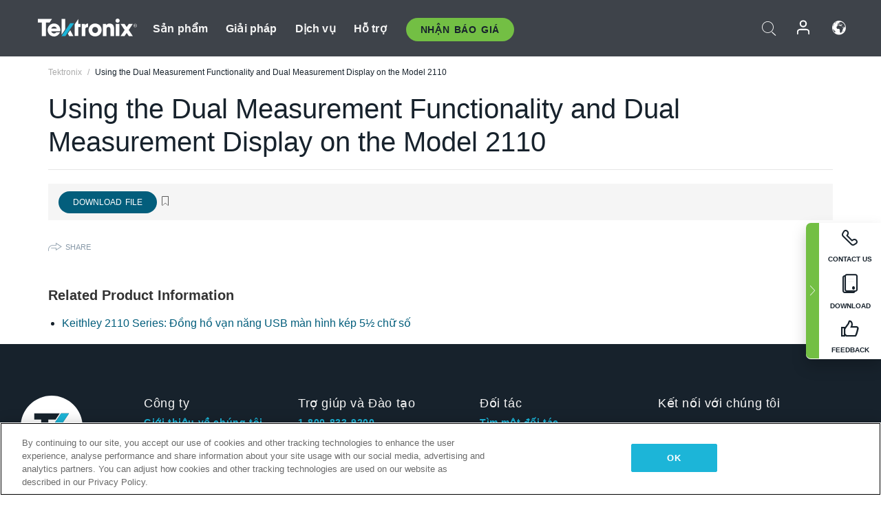

--- FILE ---
content_type: text/html; charset=utf-8
request_url: https://www.tek.com/vn/documents/application-note/using-dual-measurement-functionality-and-dual-measurement-display-model-21
body_size: 13289
content:



<!DOCTYPE html>
<html lang="vi-VN">
<head itemscope itemtype="http://schema.org/WebSite">
    <meta charset="utf-8">
    <meta http-equiv="X-UA-Compatible" content="IE=edge">
    <meta name="viewport" content="width=device-width" />
    <meta http-equiv="content-language" content="vi-VN">

        <!--Critical CSS Styles-->
        
        <!--CSS Styles-->
        <link rel="stylesheet" id="tek-main-css" href="/patternlab/css/tek.css?v-2026.01.22.1" as="style" data-version="2026.01.22.1">
        <noscript id="tek-main-css-noscript"><link rel="stylesheet" href="/patternlab/css/tek.css?v-2026.01.22.1"></noscript>


    <style type="text/css" data-source="global">
        .sales-tool--search-result--icons{
background-color: #fff;
}
.sales-tool--search-result--icons-right{
float: none;
}

.app-note-two-column .fixed-column hr {
      margin-top: 1.25rem;
      margin-bottom: 1.25rem;
    }

    .app-note-two-column .fixed-column h4.related-content-title {
      margin-bottom: 25px;
    }

    .app-note-two-column .fixed-column .related-content-wrapper .expandable-section .related-content ul li {
      margin-bottom: 10px;
    }

    @media(min-width:992px) {
      .app-note-two-column .fixed-column.on-scroll {
        top: 100px;
      }
    }
    </style>
    <style type="text/css" data-source="localized">
            
    </style>

    <style>
.bundle-card{
overflow: visible;
}
.oem-hide{display:none !important;}
.bundle-card .bundle-price {
font-size:1.425rem!important;
}
@media screen and (min-width: 992px) and (max-width: 1279px){
.bundle-card .bundle-price {
font-size:1.1rem!important;
}
}
.new-nav-item::before {
    color: #73bf44;
    display: initial;
}
:lang(en) .new-nav-item::before, :lang(en) header.header--redesign .nav--main ul li ul li a.category[href="https://my.tek.com/tektalk/"]:before
{
  content: "NEW! ";
   color: #73bf44;
    display: initial;
}
:lang(ja) .new-nav-item::before {
    content: "新着 ";
}
:lang(zh-CN) .new-nav-item::before {
    content: "新的 ";
}
:lang(de-DE) .new-nav-item::before {
    content: "Neu ";
}
:lang(fr-FR) .new-nav-item::before {
    content: "Nouveau "
}
:lang(zh-TW) .new-nav-item::before {
    content: "新的 ";
}
@media screen and (min-width: 992px) {
:lang(fr-FR) .new-nav-item::before {left: -45px;}
  .new-nav-item::before {
    position: absolute;
    left: -20px;
  }
}
.tek-accordion-content {display:none;}
div#drift-frame-controller{z-index:214748364!important;}
@media only screen and (max-width:425px){#onetrust-banner-sdk.otFlat{max-height:25%!important}#onetrust-banner-sdk #onetrust-policy{margin-left:0;margin-top:10px!important}#onetrust-banner-sdk .ot-sdk-columns{width:48%!important;float:left;box-sizing:border-box;padding:0;display:initial;margin-right:2%}#onetrust-consent-sdk #onetrust-button-group button:first-child{margin-top:40px!important}#onetrust-banner-sdk #onetrust-close-btn-container{top:0!important}#onetrust-banner-sdk #onetrust-banner-sdk.ot-close-btn-link,#onetrust-banner-sdk.ot-close-btn-link{padding-top:0!important}}
@media screen and (max-width: 767px){
footer.footer.footer-redesign .footer-connect .social-media-container a {font-size:2rem;}
}
@media screen and (max-width: 300px){
footer.footer.footer-redesign .footer-connect .social-media-container a {font-size:1rem;}
}
/* Slick */
.slider-wrap .slider.slick-slider .banner {display:none;}
.slider-wrap .slider.slick-slider .banner:first-child {display:block;}
.slider-wrap .slider.slick-slider.slick-initialized .banner {display:block;}
/* Documents */
main.main .main-content img.lazy {
max-height: 285px;
min-height: 285px;
}
main.main .main-content #sidebar-wrapper img.lazy,
main.main .main-content img.lazy.loaded,
main.main .main-content .chap-nav img.lazy {
max-height: inherit;
min-height: inherit;
}
main.main .main-content:after,
main.main .main-content #wrapper:after {
    clear: both;
    content: "";
    display: table;
}
@media screen and (min-width: 577px){
  main.main .doc__img {margin: 20px 15px 0px 45px;}
}
/* Slick */
.slider.js-slider-dots img.lazy.loaded,
.main-content img.lazy.loaded {
    max-height: initial;
}
/* MSDM */
div[data-form-block-id="249c9904-bdc6-ee11-9078-6045bd058aac"] {
  visibility: hidden;
  max-height: 1px;
  max-width: 1px;
  overflow: hidden;
}
</style>
    <!--END CSS tyles-->

        <script type="text/javascript" src="/static/js/vendor/jquery-3.5.1.min.js"></script>
<script>
window.dataLayer = window.dataLayer || [];
</script>

<!-- Optimizely -->
<script async src="/api/optimizelyjs/6238166017900544.js"></script>
<!-- End Optimizely -->

<!-- Google Tag Manager -->
<script>(function(w,d,s,l,i){w[l]=w[l]||[];w[l].push({'gtm.start':
new Date().getTime(),event:'gtm.js'});var f=d.getElementsByTagName(s)[0],
j=d.createElement(s),dl=l!='dataLayer'?'&l='+l:'';j.async=true;j.src=
'https://www.googletagmanager.com/gtm.js?id='+i+dl;f.parentNode.insertBefore(j,f);
})(window,document,'script','dataLayer','GTM-77N6');</script>
<!-- End Google Tag Manager -->

    <title itemprop="name">Using the Dual Measurement Functionality and Dual Measurement Display on the Model 2110 | Tektronix</title>
    <meta name="keywords" content="Using the Dual Measurement Functionality and Dual Measurement Display on the Model 2110, " />

<!--Open Graph Tags-->
    <meta property="og:title" content="Using the Dual Measurement Functionality and Dual Measurement Display on the Model 2110" />

<meta property="og:type" content="website" />


<meta property="og:url" content="https://www.tek.com/vn/documents/application-note/using-dual-measurement-functionality-and-dual-measurement-display-model-21" />




<!--Canonical and Alternate URLs-->
<link rel="canonical" href="https://www.tek.com/vn/documents/application-note/using-dual-measurement-functionality-and-dual-measurement-display-model-21" itemprop="url" />



<!--Developer site considerations-->

        <link rel="alternate" hreflang="en" href="https://www.tek.com/en/documents/application-note/using-dual-measurement-functionality-and-dual-measurement-display-model-21" />
        <link rel="alternate" hreflang="x-default" href="https://www.tek.com/en/documents/application-note/using-dual-measurement-functionality-and-dual-measurement-display-model-21" />
        <link rel="alternate" hreflang="ja-jp" href="https://www.tek.com/ja/documents/application-note/using-dual-measurement-functionality-and-dual-measurement-display-model-21" />
        <link rel="alternate" hreflang="de-de" href="https://www.tek.com/de/documents/application-note/using-dual-measurement-functionality-and-dual-measurement-display-model-21" />
        <link rel="alternate" hreflang="ru-ru" href="https://www.tek.com/ru/documents/application-note/using-dual-measurement-functionality-and-dual-measurement-display-model-21" />
        <link rel="alternate" hreflang="fr-fr" href="https://www.tek.com/fr/documents/application-note/using-dual-measurement-functionality-and-dual-measurement-display-model-21" />
        <link rel="alternate" hreflang="zh-cn" href="https://www.tek.com.cn/documents/application-note/using-dual-measurement-functionality-and-dual-measurement-display-model-21" />
        <link rel="alternate" hreflang="zh-tw" href="https://www.tek.com/tw/documents/application-note/using-dual-measurement-functionality-and-dual-measurement-display-model-21" />
        <link rel="alternate" hreflang="ko-kr" href="https://www.tek.com/ko/documents/application-note/using-dual-measurement-functionality-and-dual-measurement-display-model-21" />
        <link rel="alternate" hreflang="vi-vn" href="https://www.tek.com/vn/documents/application-note/using-dual-measurement-functionality-and-dual-measurement-display-model-21" />
    

    

    <script type="text/plain" class="optanon-category-C0002">
        if(document.cookie.indexOf('SC_TRACKING_CONSENT') == -1)
        {
            fetch("/api/trackingconsent/giveconsent", {method: "GET", credentials: 'include'});
        }
    </script>
</head>
<body class="" data-channel="sales" sc-item-id="{F771A1CE-7434-41F6-BBD7-277E496BC56D}" data-user-email="" data-user-name="" data-cf-country="US">
<!-- Google Tag Manager (noscript) -->
<noscript><iframe src="https://www.googletagmanager.com/ns.html?id=GTM-77N6"
height="0" width="0" style="display:none;visibility:hidden"></iframe></noscript>
<!-- End Google Tag Manager (noscript) -->

    <header class="header header--redesign tek-contact">
    <div class="header__top-mobile">
        <div class="header__btn">
    <div class="block--phone">
        <div class="buyquote-phone icon-phone"><a class="buy-contact-number"></a></div>
    </div>
    <div id="btn-search" class="btn--search">
        <span class="sr-only">Toggle Search</span>
        <span class="icon-search"></span>
    </div>
        <div class="btn--lang">
            <a class="icon-earth header-right__item"><span class="region-text"></span></a>

            <div id="lang-selector-nav" class="lang-selector-bar lang-selector-redesign">
                <div class="lang-selector-bar__header">
                    <div class="header-text">Current Language</div>
                    <div class="header-right__item"><span class="btn-close">×</span></div>
                    <div class="region-text">Vietnamese (Vietnam)</div>
                </div>
                <p class="lang-selector-bar__message">Select a language:</p>
                <nav class="lang-selector-bar__lang-menu">
                    <ul>
                                <li><a href="https://www.tek.com/en/documents/application-note/using-dual-measurement-functionality-and-dual-measurement-display-model-21">English</a></li>
                                <li><a href="https://www.tek.com/fr/documents/application-note/using-dual-measurement-functionality-and-dual-measurement-display-model-21">FRAN&#199;AIS</a></li>
                                <li><a href="https://www.tek.com/de/documents/application-note/using-dual-measurement-functionality-and-dual-measurement-display-model-21">DEUTSCH</a></li>
                                <li><a href="https://www.tek.com/vn/documents/application-note/using-dual-measurement-functionality-and-dual-measurement-display-model-21">Việt Nam</a></li>
                                <li><a href="https://www.tek.com.cn/documents/application-note/using-dual-measurement-functionality-and-dual-measurement-display-model-21">简体中文</a></li>
                                <li><a href="https://www.tek.com/ja/documents/application-note/using-dual-measurement-functionality-and-dual-measurement-display-model-21">日本語</a></li>
                                <li><a href="https://www.tek.com/ko/documents/application-note/using-dual-measurement-functionality-and-dual-measurement-display-model-21">한국어</a></li>
                                <li><a href="https://www.tek.com/tw/documents/application-note/using-dual-measurement-functionality-and-dual-measurement-display-model-21">繁體中文</a></li>
                    </ul>
                </nav>

            </div>
        </div>
    <div id="btn-menu" class="btn--menu">
        <span class="sr-only">Toggle Menu</span>
        <span class="icon-menu"></span>
    </div>
</div><div class="search-block-form">
    
<div class="page-quick-search">
<form action="/api/searchbar/search" method="post"><input name="__RequestVerificationToken" type="hidden" value="V-vh2jxJVa2JSLyRNFwrMQxFNDDOU899d7BMx03nlFhNaiY9MoH3D-8V_-r3eGh6BmsCidLmaY6vsJ9ZN2KSFqVr9LKpcVvQWXm5wopdGj81" /><input id="uid" name="uid" type="hidden" value="ce22e590-c601-4e5c-a23d-c843aee244d9" />        <div class="form-item">
            <input autocomplete="off" class="form-search form-search-input search-input-ab19ec952f15416b804dccd4610ca52b" id="ab19ec952f15416b804dccd4610ca52b" name="SearchText" placeholder="Search" type="text" value="" />
        </div>
        <div class="form-actions">
            <input type="submit" autocomplete="off" id="edit-submit" value="Search" class="button form-submit search-button-ab19ec952f15416b804dccd4610ca52b" />
        </div>
</form>
    <div class="search-quick-container" id="search-container-result-ab19ec952f15416b804dccd4610ca52b" style="display: none;">
        <div class="helper-container">
            <div class="close-container"><span class="btn-close" data-search-id="ab19ec952f15416b804dccd4610ca52b">x</span></div>
            <div class="mobile-tabs">
                <div class="tabs-container">
                    <div data-tab-id="prod-tab" data-search-id="ab19ec952f15416b804dccd4610ca52b" class="tab active product-tab-products-content"></div>
                    <div data-tab-id="doc-tab" data-search-id="ab19ec952f15416b804dccd4610ca52b" class="tab product-tab-docs-content"></div>
                </div>
            </div>
            <div class="row padding-20 content-row">
                <div data-tab-content-id="prod-tab" class="col-md-6 col-xs-12 tab-content active prod-tab-content">
                    <div class="products-content">
                    </div>
                </div>
                <div data-tab-content-id="doc-tab" class="col-md-6 col-xs-12 tab-content inactive docs-tab-content">
                    <div class="docs-content">
                    </div>
                </div>
            </div>
            <div class="no-results-link">To find technical documents by model, try our <a href="/vn/product-support">Product Support Center</a></div>
            <div class="center mr-show-it-all go-to-all-results"><a href="/vn/search">Show all results →</a></div>
        </div>
    </div>
</div>
</div>
<div class="header__logo">
    <div class="block">
        <a href="/vn/">
            <picture><img src="/patternlab/images/transparent-pixel.png" class="main-logo lazy" alt="logo" data-src="/-/media/project/tek/images/logos/logo.svg?iar=0"></picture>
        </a>
        <a href="/vn/">
            <picture><img src="/patternlab/images/transparent-pixel.png" class="second-logo lazy" alt="mobile_logo" data-src="/-/media/project/tek/images/logos/mobile_logo.svg?iar=0"></picture>
        </a>
    </div>
</div>
    </div>
    <div class="header__menu">
        <div class="header-left">
            

<nav class="nav--main">
    <ul>
                    <li>


                <a class="parent-item" href="/vn/">Sản phẩm</a>

                <div class="sub-menu">
                    <div class="container w--dynamic">

                        <div class="row">

                                <div class="col-xs-12 col-md-4 menu-col">
                                    <ul>

                                            <li>
<a class="category" href="/vn/products/oscilloscopes-and-probes">M&#225;y hiện s&#243;ng v&#224; que đo</a>                                            </li>
                                                <li>
                                                    <ul>

                                                                        <li>
                                                                            <a href="/vn/products/oscilloscopes">M&#225;y hiện s&#243;ng</a>
                                                                        </li>
                                                                        <li>
                                                                            <a href="/vn/products/oscilloscopes/high-speed-digitizers">Bộ số h&#243;a tốc độ cao</a>
                                                                        </li>
                                                                        <li>
                                                                            <a href="/vn/products/oscilloscopes/oscilloscope-probes">Que đo v&#224; Phụ kiện</a>
                                                                        </li>
                                                    </ul>
                                                </li>
                                            <li>
<a class="m-t-lg-29 category" href="/vn/products/software"> Phần mềm</a>                                            </li>
                                                <li>
                                                    <ul>

                                                                        <li>
                                                                            <a href="/vn/products/software?category=bench-software">Phần mềm thiết bị để b&#224;n</a>
                                                                        </li>
                                                                        <li>
                                                                            <a href="/vn/products/software?category=data-analysis">Ph&#226;n t&#237;ch dữ liệu</a>
                                                                        </li>
                                                                        <li>
                                                                            <a href="/vn/products/software?category=test-automation">Tự động h&#243;a kiểm tra</a>
                                                                        </li>
                                                    </ul>
                                                </li>
                                            <li>
<a class="m-t-lg-29 category" href="/vn/products/analyzers">M&#225;y ph&#226;n t&#237;ch</a>                                            </li>
                                                <li>
                                                    <ul>

                                                                        <li>
                                                                            <a href="/vn/products/spectrum-analyzers">M&#225;y ph&#226;n t&#237;ch phổ</a>
                                                                        </li>
                                                                        <li>
                                                                            <a href="/vn/products/keithley/4200a-scs-parameter-analyzer">M&#225;y ph&#226;n t&#237;ch th&#244;ng số</a>
                                                                        </li>
                                                                        <li>
                                                                            <a href="/vn/products/coherent-optical-products">M&#225;y ph&#226;n t&#237;ch điều biến quang học</a>
                                                                        </li>
                                                                        <li>
                                                                            <a href="/vn/products/frequency-counters">M&#225;y đếm tần số</a>
                                                                        </li>
                                                    </ul>
                                                </li>
                                                                            </ul>
                                </div>
                                <div class="col-xs-12 col-md-4 menu-col">
                                    <ul>

                                            <li>
<a class="category" href="/vn/products/signal-generators">M&#225;y tạo t&#237;n hiệu</a>                                            </li>
                                                <li>
                                                    <ul>

                                                                        <li>
                                                                            <a href="/vn/products/signal-generators/arbitrary-function-generator">M&#225;y tạo chức năng t&#249;y &#253;</a>
                                                                        </li>
                                                                        <li>
                                                                            <a href="/vn/products/arbitrary-waveform-generators">M&#225;y tạo dạng s&#243;ng t&#249;y &#253;</a>
                                                                        </li>
                                                    </ul>
                                                </li>
                                            <li>
<a class="m-t-lg-29 category" href="/vn/products/sources-and-supplies">Nguồn v&#224; Nguồn cung</a>                                            </li>
                                                <li>
                                                    <ul>

                                                                        <li>
                                                                            <a href="/vn/products/keithley/source-measure-units">Thiết bị đo nguồn</a>
                                                                        </li>
                                                                        <li>
                                                                            <a href="/vn/products/dc-power-supplies">Bộ cấp nguồn DC</a>
                                                                        </li>
                                                                        <li>
                                                                            <a href="/vn/products/dc-electronic-loads">Tải điện DC</a>
                                                                        </li>
                                                                        <li>
                                                                            <a href="/vn/products/ea/bidirectional-power-supplies">Bộ cấp nguồn DC hai chiều</a>
                                                                        </li>
                                                                        <li>
                                                                            <a href="/vn/products/battery-test-and-simulation">Sản phẩm điện h&#243;a</a>
                                                                        </li>
                                                    </ul>
                                                </li>
                                            <li>
<a class="m-t-lg-29 category" href="/vn/products/meters">M&#225;y đo</a>                                            </li>
                                                <li>
                                                    <ul>

                                                                        <li>
                                                                            <a href="/vn/products/keithley/benchtop-digital-multimeter">Đồng hồ vạn năng kỹ thuật số</a>
                                                                        </li>
                                                                        <li>
                                                                            <a href="/vn/products/keithley/data-acquisition-daq-systems">Thu thập dữ liệu v&#224; chuyển mạch</a>
                                                                        </li>
                                                                        <li>
                                                                            <a href="/vn/products/keithley/low-level-sensitive-and-specialty-instruments">Dụng cụ mức thấp/nhạy cảm v&#224; Dụng cụ chuy&#234;n m&#244;n</a>
                                                                        </li>
                                                    </ul>
                                                </li>
                                                                            </ul>
                                </div>
                                <div class="col-xs-12 col-md-4 menu-col">
                                    <ul>

                                            <li>
<a class="category" href="/vn/products">Sản phẩm bổ sung</a>                                            </li>
                                                <li>
                                                    <ul>

                                                                        <li>
                                                                            <a class="new-nav-item" href="/vn/products/reference-solutions">Giải ph&#225;p tham khảo</a>
                                                                        </li>
                                                                        <li>
                                                                            <a href="/vn/products/keithley/semiconductor-testing-systems">Hệ thống kiểm tra chất b&#225;n dẫn</a>
                                                                        </li>
                                                                        <li>
                                                                            <a href="/vn/products/components-accessories">Th&#224;nh phần v&#224; Phụ kiện</a>
                                                                        </li>
                                                                        <li>
                                                                            <a href="/vn/buy/encore">Thiết bị kiểm tra t&#226;n trang</a>
                                                                        </li>
                                                                        <li>
                                                                            <a class="nav-highlight mb-3" href="/vn/tools">Product Selectors &amp; Calculators ⇨</a>
                                                                        </li>
                                                    </ul>
                                                </li>
                                            <li>
<a class="category" href="/vn/products/keithley">Sản phẩm của Keithley</a>                                            </li>
                                            <li>
<a class="category" href="/vn/products/ea">Sản phẩm EA Elektro-Automatik</a>                                            </li>
                                            <li>
<a class="category" href="/vn/products">Xem tất cả sản phẩm</a>                                            </li>
                                            <li>
<a class="category" href="/vn/buy/promotions">Khuyến m&#227;i</a>                                            </li>
                                                                            </ul>
                                </div>
                        </div>
                    </div>
                </div>
            </li>
            <li>


                <a class="parent-item" href="/vn/">Giải ph&#225;p</a>

                <div class="sub-menu">
                    <div class="container w--dynamic">

                        <div class="row">

                                <div class="col-xs-12 col-md-3 key-trends-col menu-col">
                                    <ul>

                                            <li>
<a class="category" href="/vn/solutions">Lĩnh vực hoạt động</a>                                            </li>
                                                <li>
                                                    <ul>

                                                                        <li>
                                                                            <a href="/vn/solutions/application/research">Nghi&#234;n cứu n&#226;ng cao</a>
                                                                        </li>
                                                                        <li>
                                                                            <a href="/vn/solutions/industry/aero-def">H&#224;ng kh&#244;ng vũ trụ v&#224; Quốc ph&#242;ng</a>
                                                                        </li>
                                                                        <li>
                                                                            <a href="/vn/solutions/industry/automotive-test-solutions">&#212; t&#244;</a>
                                                                        </li>
                                                                        <li>
                                                                            <a href="/vn/education/university-labs">Ph&#242;ng th&#237; nghiệm đ&#224;o tạo v&#224; giảng dạy</a>
                                                                        </li>
                                                                        <li>
                                                                            <a href="/vn/solutions/industry/medical-devices-and-systems">Hệ thống v&#224; thiết bị y tế</a>
                                                                        </li>
                                                                        <li>
                                                                            <a class="new-nav-item" href="/vn/solutions/industry/power-semiconductor">Thiết bị b&#225;n dẫn c&#244;ng suất</a>
                                                                        </li>
                                                                        <li>
                                                                            <a href="/vn/solutions/industry/renewable-energy">Năng lượng t&#225;i tạo</a>
                                                                        </li>
                                                                        <li>
                                                                            <a href="/vn/solutions/industry/semiconductor-design-and-manufacturing">Thiết kế v&#224; Sản xuất chất b&#225;n dẫn</a>
                                                                        </li>
                                                    </ul>
                                                </li>
                                                                            </ul>
                                </div>
                                <div class="col-xs-12 col-md-9 app-ind-col menu-col">
                                    <ul>

                                            <li>
<a class="category" href="/vn/solutions">Ứng dụng</a>                                            </li>
                                                <li>
                                                    <ul>

                                                                        <li>
                                                                            <a href="/vn/solutions/application/3d-sensing">M&#244; tả đặc điểm ảnh v&#224; cảm biến 3D</a>
                                                                        </li>
                                                                        <li>
                                                                            <a href="/vn/solutions/application/emi-emc-testing">Kiểm tra EMI/EMC</a>
                                                                        </li>
                                                                        <li>
                                                                            <a href="/vn/solutions/application/high-speed-serial-communication">Giao tiếp nối tiếp tốc độ cao</a>
                                                                        </li>
                                                                        <li>
                                                                            <a href="/vn/solutions/application/material-science">Kỹ thuật v&#224; khoa học vật liệu</a>
                                                                        </li>
                                                                        <li>
                                                                            <a href="/vn/">Ch&#237;nh phủ v&#224; Qu&#226;n đội</a>
                                                                        </li>
                                                                        <li>
                                                                            <a href="/vn/solutions/application/power-efficiency">power efficiency</a>
                                                                        </li>
                                                                        <li>
                                                                            <a href="/vn/solutions/application/rf-testing">Đo kiểm v&#244; tuyến</a>
                                                                        </li>
                                                                        <li>
                                                                            <a href="/vn/solutions/application/test-automation">Tự động h&#243;a đo kiểm</a>
                                                                        </li>
                                                                        <li>
                                                                            <a href="/vn/">Giao tiếp c&#243; d&#226;y</a>
                                                                        </li>
                                                    </ul>
                                                </li>
                                            <li>
<a class="m-t-lg-29 category" href="/vn/solutions">All Solutions</a>                                            </li>
                                                                            </ul>
                                </div>
                        </div>
                    </div>
                </div>
            </li>
            <li>

                    <meta itemprop="serviceType" content="Dịch vụ" />

                <a class="parent-item" href="/vn/">Dịch vụ</a>

                <div class="sub-menu">
                    <div class="container w--dynamic">

                        <div class="row">

                                <div class="col-xs-12 col-md-4 menu-col">
                                    <ul>

                                            <li>
<a class="category" href="/vn/services/calibration-services">                                                    <span itemprop="name">
                                                        Dịch vụ hiệu chỉnh
                                                    </span>
</a>                                            </li>
                                                <li>
                                                    <ul>

                                                                        <li>
                                                                            <div>
                                                                                <span itemprop="name">
                                                                                    <a href="/vn/services/calibration-services/factory-verified-calibration-services">Hiệu chỉnh c&#243; nh&#224; m&#225;y chứng nhận</a>
                                                                                </span>
                                                                            </div>
                                                                        </li>
                                                                        <li>
                                                                            <div>
                                                                                <span itemprop="name">
                                                                                    <a href="/vn/services/calibration-services/multi-brand-oem-compliant-calibration-services">Hiệu chỉnh tu&#226;n thủ đa thương hiệu</a>
                                                                                </span>
                                                                            </div>
                                                                        </li>
                                                                        <li>
                                                                            <div>
                                                                                <span itemprop="name">
                                                                                    <a href="/vn/services/calibration-services/quality">Chất lượng v&#224; Cấp ph&#233;p</a>
                                                                                </span>
                                                                            </div>
                                                                        </li>
                                                                        <li>
                                                                            <div>
                                                                                <span itemprop="name">
                                                                                    <a href="/vn/services/calibration-services/calibration-capabilities">Khả năng hiệu chỉnh</a>
                                                                                </span>
                                                                            </div>
                                                                        </li>
                                                                        <li>
                                                                            <div>
                                                                                <span itemprop="name">
                                                                                    <a href="/vn/services/calibration-services/locations">Vị tr&#237;</a>
                                                                                </span>
                                                                            </div>
                                                                        </li>
                                                                        <li>
                                                                            <div>
                                                                                <span itemprop="name">
                                                                                    <a href="/vn/services/calibration-services/calibration-services-levels">Cấp độ dịch vụ</a>
                                                                                </span>
                                                                            </div>
                                                                        </li>
                                                                        <li>
                                                                            <div>
                                                                                <span itemprop="name">
                                                                                    <a href="/vn/services/test-equipment-repair/rma-status-search">Theo d&#245;i trạng th&#225;i hiệu chỉnh tại nh&#224; m&#225;y</a>
                                                                                </span>
                                                                            </div>
                                                                        </li>
                                                                        <li>
                                                                            <div>
                                                                                <span itemprop="name">
                                                                                    <a class="nav-highlight" href="/vn/services/multi-brand-quote-request">Y&#234;u cầu dịch vụ đa thương hiệu ⇨</a>
                                                                                </span>
                                                                            </div>
                                                                        </li>
                                                    </ul>
                                                </li>
                                            <li>
<a class="m-t-lg-29 category" href="/vn/services/asset-management">                                                    <span itemprop="name">
                                                        Dịch vụ quản l&#253; t&#224;i sản
                                                    </span>
</a>                                            </li>
                                                <li>
                                                    <ul>

                                                                        <li>
                                                                            <div>
                                                                                <span itemprop="name">
                                                                                    <a href="/vn/services/asset-management/calweb">CalWeb</a>
                                                                                </span>
                                                                            </div>
                                                                        </li>
                                                                        <li>
                                                                            <div>
                                                                                <span itemprop="name">
                                                                                    <a href="/vn/services/asset-management/managed-services">Dịch vụ được quản l&#253;</a>
                                                                                </span>
                                                                            </div>
                                                                        </li>
                                                    </ul>
                                                </li>
                                                                            </ul>
                                </div>
                                <div class="col-xs-12 col-md-4 menu-col">
                                    <ul>

                                            <li>
<a class="category" href="/vn/services/test-equipment-repair">                                                    <span itemprop="name">
                                                        Dịch vụ sửa chữa
                                                    </span>
</a>                                            </li>
                                                <li>
                                                    <ul>

                                                                        <li>
                                                                            <div>
                                                                                <span itemprop="name">
                                                                                    <a class="oem-hide" href="/vn/services/test-equipment-repair/rma-request">Y&#234;u cầu dịch vụ sửa chữa</a>
                                                                                </span>
                                                                            </div>
                                                                        </li>
                                                                        <li>
                                                                            <div>
                                                                                <span itemprop="name">
                                                                                    <a href="/vn/services/test-equipment-repair/rma-status-search">Theo d&#245;i trạng th&#225;i sửa chữa</a>
                                                                                </span>
                                                                            </div>
                                                                        </li>
                                                                        <li>
                                                                            <div>
                                                                                <span itemprop="name">
                                                                                    <a href="/webform/request-tektronix-parts-information">Bộ phận</a>
                                                                                </span>
                                                                            </div>
                                                                        </li>
                                                                        <li>
                                                                            <div>
                                                                                <span itemprop="name">
                                                                                    <a href="/vn/services/test-equipment-repair/warranty-status-search">Kiểm tra trạng th&#225;i bảo h&#224;nh</a>
                                                                                </span>
                                                                            </div>
                                                                        </li>
                                                    </ul>
                                                </li>
                                                                            </ul>
                                </div>
                                <div class="col-xs-12 col-md-4 menu-col">
                                    <ul>

                                            <li>
<a class="category" href="/vn/services/ea-factory-service">Dịch vụ EA Elektro-Automatik</a>                                            </li>
                                            <li>
<a class="category" href="/vn/component-solutions">Giải ph&#225;p th&#224;nh phần Tektronix</a>                                            </li>
                                            <li>
<a class="category" href="/vn/services/factory-service-plans">G&#243;i dịch vụ nh&#224; m&#225;y</a>                                            </li>
                                            <li>
<a class="category" href="/vn/services">Tất cả dịch vụ</a>                                            </li>
                                                                            </ul>
                                </div>
                        </div>
                    </div>
                </div>
            </li>
            <li>


                <a class="parent-item" href="/vn/">Hỗ trợ</a>

                <div class="sub-menu">
                    <div class="container w--dynamic">

                        <div class="row">

                                <div class="col-xs-12 col-md-4 menu-col">
                                    <ul>

                                            <li>
<a class="category" href="/vn/ownerresources">C&#225;c sản phẩm</a>                                            </li>
                                                <li>
                                                    <ul>

                                                                        <li>
                                                                            <a href="/vn/support/datasheets-manuals-software-downloads">Bảng dữ liệu v&#224; hướng dẫn sử dụng</a>
                                                                        </li>
                                                                        <li>
                                                                            <a href="/vn/order-status-search">Trạng th&#225;i đơn h&#224;ng</a>
                                                                        </li>
                                                                        <li>
                                                                            <a href="/vn/product-registration">Đăng k&#253; sản phẩm</a>
                                                                        </li>
                                                                        <li>
                                                                            <a href="/vn/services/test-equipment-repair/warranty-status-search">T&#236;nh trạng bảo h&#224;nh</a>
                                                                        </li>
                                                                        <li>
                                                                            <a href="/vn/buy/request-parts-information">Parts</a>
                                                                        </li>
                                                    </ul>
                                                </li>
                                            <li>
<a class="m-t-lg-29 category" href="/vn/products/software">Phần mềm</a>                                            </li>
                                                <li>
                                                    <ul>

                                                                        <li>
                                                                            <a href="/vn/support/datasheets-manuals-software-downloads">Tải phần mềm</a>
                                                                        </li>
                                                                        <li>
                                                                            <a href="/vn/support/products/product-license"> Giấy ph&#233;p sản phẩm</a>
                                                                        </li>
                                                    </ul>
                                                </li>
                                            <li>
<a class="m-t-lg-29 category" href="/vn/support/resource-center">T&#224;i nguy&#234;n</a>                                            </li>
                                                <li>
                                                    <ul>

                                                                        <li>
                                                                            <a href="/vn/support/ea">Hỗ trợ EA Elektro-Automatik</a>
                                                                        </li>
                                                                        <li>
                                                                            <a href="/vn/support/faqs">FAQ</a>
                                                                        </li>
                                                                        <li>
                                                                            <a href="/vn/support">Trung t&#226;m hỗ trợ</a>
                                                                        </li>
                                                                        <li>
                                                                            <a href="https://my.tek.com/vn/support/create-new-support-case/">Hỗ trợ kỹ thuật</a>
                                                                        </li>
                                                    </ul>
                                                </li>
                                                                            </ul>
                                </div>
                                <div class="col-xs-12 col-md-4 menu-col">
                                    <ul>

                                            <li>
<a class="category" href="/vn/buy">L&#224;m thế n&#224;o v&#224; ở đ&#226;u để mua</a>                                            </li>
                                                <li>
                                                    <ul>

                                                                        <li>
                                                                            <a href="/vn/contact-tek">Li&#234;n hệ với ch&#250;ng t&#244;i</a>
                                                                        </li>
                                                                        <li>
                                                                            <a href="/vn/buy/partner-locator">Nh&#224; ph&#226;n phối</a>
                                                                        </li>
                                                                        <li>
                                                                            <a href="/vn/buy/gsa-multiple-award-schedule-pricelist">Chương tr&#236;nh GSA</a>
                                                                        </li>
                                                                        <li>
                                                                            <a href="/vn/buy/promotions">Khuyến m&#227;i</a>
                                                                        </li>
                                                    </ul>
                                                </li>
                                            <li>
<a class="m-t-lg-29 category" href="/vn/about-us/integrity-and-compliance-program">Sự tu&#226;n thủ</a>                                            </li>
                                                <li>
                                                    <ul>

                                                                        <li>
                                                                            <a href="/vn/support/export-codes">M&#227; xuất khẩu</a>
                                                                        </li>
                                                                        <li>
                                                                            <a href="/vn/about-us/integrity-and-compliance-program">Giới thiệu về ch&#250;ng t&#244;i</a>
                                                                        </li>
                                                                        <li>
                                                                            <a href="/vn/services/recycle">T&#225;i chế sản phẩm (Chỉ &#225;p dụng cho Ch&#226;u &#194;u)</a>
                                                                        </li>
                                                                        <li>
                                                                            <a href="/vn/support/product-security">Bảo mật sản phẩm</a>
                                                                        </li>
                                                                        <li>
                                                                            <a href="/vn/services/customer-quality-assurance">Đảm bảo chất lượng</a>
                                                                        </li>
                                                                        <li>
                                                                            <a href="/vn/services/safety">Thu hồi an to&#224;n</a>
                                                                        </li>
                                                                        <li>
                                                                            <a href="/vn/documents/service/traceability-map-beaverton-pdf">Khả năng truy xuất nguồn gốc</a>
                                                                        </li>
                                                    </ul>
                                                </li>
                                                                            </ul>
                                </div>
                                <div class="col-xs-12 col-md-4 menu-col">
                                    <ul>

                                            <li>
<a class="category" href="/vn/about-us">C&#244;ng ty</a>                                            </li>
                                                <li>
                                                    <ul>

                                                                        <li>
                                                                            <a href="/vn/about-us">About Us</a>
                                                                        </li>
                                                                        <li>
                                                                            <a href="/vn/newsroom?category=blogs&amp;lang=vi-VN">Blogs</a>
                                                                        </li>
                                                                        <li>
                                                                            <a href="/vn/stories">C&#226;u chuyện của kh&#225;ch h&#224;ng</a>
                                                                        </li>
                                                                        <li>
                                                                            <a href="/vn/events">Sự kiện</a>
                                                                        </li>
                                                                        <li>
                                                                            <a href="/vn/newsroom">Ph&#242;ng tin tức</a>
                                                                        </li>
                                                    </ul>
                                                </li>
                                            <li>
<a class="m-t-lg-29 category" href="/vn/buy/partners">Cổng th&#244;ng tin đối t&#225;c</a>                                            </li>
                                            <li>
<a class="m-t-lg-29 category" href="https://my.tek.com/en/tektalk/?_gl=1*1egejtj*_gcl_au*MTE2NjcyNTE0MS4xNzI0MTI1NTQ0*_ga*OTA5OTY3NzMxLjE2Njg0MDUzODA.*_ga_1HMYS1JH9M*MTcyNDM5MjMwMS42NzIuMS4xNzI0Mzk4NjEwLjU1LjAuMA..">Cộng đồng người d&#249;ng TekTalk</a>                                            </li>
                                                                            </ul>
                                </div>
                        </div>
                    </div>
                </div>
            </li>
        <li>
                <div class="header-left__item block-buyquote">
        <nav class="nav--buy-quote">
            <ul>
                <li>
                        <a href="#" class="btn btn--green btn--small btn-quote parent-item">Nhận báo giá</a>
                    <div class="buy-quote sub-menu">
                        <div class="container">
                            <div class="row" style="justify-content: center;">
                                    <div class="thumbnails-wrap">
<a class="icon-top icon-scope" href="/vn/buy/tekstore/quote">NHẬN B&#193;O GI&#193; SẢN PHẨM</a><a class="icon-top icon-repair-service" href="/vn/request-service-quote-or-info">NHẬN B&#193;O GI&#193; DỊCH VỤ</a><a class="icon-top icon-contact-card-2021" title="Contact Sales" href="/vn/buy/request-sales-contact">LI&#202;N HỆ B&#193;N H&#192;NG</a>                                    </div>
                            </div>
                        </div>
                    </div>
                </li>
            </ul>
        </nav>
    </div>

        </li>
    </ul>
</nav>

        </div>
        <div class="region--header_menu_right">
            <div class="header-right">
                

<div class="block--phone header-right__item">
    <div class="buyquote-phone">
        <a class="buy-contact-number"></a>
    </div>
</div>
<div class="search-block-form header-right__item">
    <div class="btn--search parent-item">
        <span class="sr-only">Toggle Search</span>
        <span class="icon-search"></span>
    </div>
    <div class="header-search-form">
        
<div class="page-quick-search">
<form action="/api/searchbar/search" method="post"><input name="__RequestVerificationToken" type="hidden" value="1pYm3r6-SU8q1hS9I629C59E5C_LdMe0KeKCPZ4dYp_7w9cV6Kabw26BJExzPoZNT3ffMQpX7HWQ1J4oRnnlk7F5aIMSfGXpi_-KANZtV9U1" /><input id="uid" name="uid" type="hidden" value="8686de6d-72fe-4e17-8bcb-63549d993e16" />        <div class="form-item">
            <input autocomplete="off" class="form-search form-search-input search-input-273fad484bb04e9d80f406b32f3057ec" id="273fad484bb04e9d80f406b32f3057ec" name="SearchText" placeholder="Search" type="text" value="" />
        </div>
        <div class="form-actions">
            <input type="submit" autocomplete="off" id="edit-submit" value="Search" class="button form-submit search-button-273fad484bb04e9d80f406b32f3057ec" />
        </div>
</form>
    <div class="search-quick-container" id="search-container-result-273fad484bb04e9d80f406b32f3057ec" style="display: none;">
        <div class="helper-container">
            <div class="close-container"><span class="btn-close" data-search-id="273fad484bb04e9d80f406b32f3057ec">x</span></div>
            <div class="mobile-tabs">
                <div class="tabs-container">
                    <div data-tab-id="prod-tab" data-search-id="273fad484bb04e9d80f406b32f3057ec" class="tab active product-tab-products-content"></div>
                    <div data-tab-id="doc-tab" data-search-id="273fad484bb04e9d80f406b32f3057ec" class="tab product-tab-docs-content"></div>
                </div>
            </div>
            <div class="row padding-20 content-row">
                <div data-tab-content-id="prod-tab" class="col-md-6 col-xs-12 tab-content active prod-tab-content">
                    <div class="products-content">
                    </div>
                </div>
                <div data-tab-content-id="doc-tab" class="col-md-6 col-xs-12 tab-content inactive docs-tab-content">
                    <div class="docs-content">
                    </div>
                </div>
            </div>
            <div class="no-results-link">To find technical documents by model, try our <a href="/vn/product-support">Product Support Center</a></div>
            <div class="center mr-show-it-all go-to-all-results"><a href="/vn/search">Show all results →</a></div>
        </div>
    </div>
</div>
    </div>
</div><nav class="header-right__item nav--account">
    <ul>
            <li class="nav--account__login">
                <form action="/identity/externallogin?authenticationType=AzureB2C&amp;ReturnUrl=%2fidentity%2fexternallogincallback%3fReturnUrl%3d%252fvn%252fdocuments%252fapplication-note%252fusing-dual-measurement-functionality-and-dual-measurement-display-model-21%26sc_site%3dus%26authenticationSource%3dDefault&amp;sc_site=us" method="post">    <button type="submit" class="login-link">Đăng nhập</button>
</form>
            </li>
    </ul>
</nav><a class="icon-earth header-right__item"><span class="region-text"></span></a>

<div id="lang-selector-nav" class="lang-selector-bar lang-selector-redesign">
    <div class="lang-selector-bar__header">
        <div class="header-text">Current Language</div>
        <div class="header-right__item"><span class="btn-close">×</span></div>
        <div class="region-text">Vietnamese (Vietnam)</div>
    </div>
    <p class="lang-selector-bar__message">Select a language:</p>
    <nav class="lang-selector-bar__lang-menu">
        <ul>
                    <li><a href="https://www.tek.com/en/documents/application-note/using-dual-measurement-functionality-and-dual-measurement-display-model-21">English</a></li>
                    <li><a href="https://www.tek.com/fr/documents/application-note/using-dual-measurement-functionality-and-dual-measurement-display-model-21">FRAN&#199;AIS</a></li>
                    <li><a href="https://www.tek.com/de/documents/application-note/using-dual-measurement-functionality-and-dual-measurement-display-model-21">DEUTSCH</a></li>
                    <li><a href="https://www.tek.com/vn/documents/application-note/using-dual-measurement-functionality-and-dual-measurement-display-model-21">Việt Nam</a></li>
                    <li><a href="https://www.tek.com.cn/documents/application-note/using-dual-measurement-functionality-and-dual-measurement-display-model-21">简体中文</a></li>
                    <li><a href="https://www.tek.com/ja/documents/application-note/using-dual-measurement-functionality-and-dual-measurement-display-model-21">日本語</a></li>
                    <li><a href="https://www.tek.com/ko/documents/application-note/using-dual-measurement-functionality-and-dual-measurement-display-model-21">한국어</a></li>
                    <li><a href="https://www.tek.com/tw/documents/application-note/using-dual-measurement-functionality-and-dual-measurement-display-model-21">繁體中文</a></li>
        </ul>
    </nav>

</div>

            </div>
        </div>
    </div>
</header>

    <main role="main" class="main page__content global-components-init ">
        
        

<div class="flyout-redesign sticky-btn-group">
    <div class="sticky-btn-left sticky-btn-toggle open">
        <div class="hidden-xs hidden-sm">
            <div class="icon icon-chevron-right"></div>
        </div>
    </div>
    <div class="sticky-btn-right">
        

    <div class="sticky-btn">
        <div class="icon icon-phone-bold">
            <p>Contact us</p>
        </div>
        <div class="callout clearfix">
            <div class="callout__close icon-chevron-right"></div>
            <div class="scroll-xs">
                <div class="callout__content">
                    <div class="col">
                            <div class="flex-icon-wrapper">
                                    <a class="open-chat chat icon-comments hidden">
                                        <div class="callout__content-title">For product recommendations and technical support</div>
                                    </a>
                            </div>
                            <p class="description">Live Chat with Tek representatives. Available 6:00 AM - 4:30 PM </p>
                    </div>


                        <div id="refresh-callout-call" class="col">

                            <a href="" class="call icon-communication">
                                <div class="callout__content-title">Call</div>
                                <p class="description__phone">Call us at</p>
                            </a>


                                <p class="description"> Available 6:00 AM – 5:00 PM (PST) Business Days</p>

                            <p></p>
                        </div>
                    <div id="refresh-callout-contact" class="col">
                        <a href="/vn/contact-us" class=" icon-question">
                            <div class="callout__content-title">Contact US</div>
                            <p class="description">Contact us with comments,
questions, or feedback</p>
                        </a>
                    </div>
                </div>
            </div>
        </div>
    </div>
<div class="sticky-btn">
    <div class="icon icon-datasheet">
        <p>Download</p>
    </div>
    <div class="callout download clearfix">
        <div class="callout__close icon-chevron-right"></div>
        <div class="scroll-xs">
            <header>
                <p>Download Manuals, Datasheets, Software and more:</p>
            </header>
<form action="/api/searchbar/search" method="post">                <div class="callout__content">
                    <input name="__RequestVerificationToken" type="hidden" value="iEpUVTcml3fr6MG9XFVKv9UVJb6jWRKFhVACKUb4OI8MKjjgbUkCmscS5_f0XdnEDO19Z5ubiUAPgOdlHEmJALKSp3DfNqFc7EjS-Ifc7641" />
                    <input id="uid" name="uid" type="hidden" value="de49f811-d607-4528-b5b1-f699e70402c4" />
                    <div class="col-2">
                        <div class="callout__content-title">DOWNLOAD TYPE</div>
                        <div class="dropdown">
                            <select class="btn btn--right-icon icon-chevron-down " id="SearchType" name="SearchType" type="button"><option selected="selected" value="">Show All</option>
<option value="product_series">Products</option>
<option value="datasheet">Datasheet</option>
<option value="manual">Manual</option>
<option value="software">Software</option>
<option value="document">Marketing Document</option>
<option value="faq">Faq</option>
<option value="video">Video</option>
</select>
                        </div>
                    </div>
                    <div class="col-2">
                        <div class="callout__content-title">MODEL or KEYWORD</div>
                        <div class="form-item">
                            <input checkedname="keys" id="edit-keys" name="SearchText" placeholder="Start typing..." title="Enter the terms you wish to search for." type="search" value="" />
                        </div>
                    </div>

                    <div class="col-1">
                        <input type="submit" class="btn btn--right-icon icon-chevron-right" value="Search" />
                    </div>
                </div>
</form>        </div>
    </div>
</div>



    <div class="sticky-btn">
        <div class="icon icon-thumbs-up">
            <p>Feedback</p>
        </div>
        <div class="callout clearfix feedback">
            <div class="callout__close icon-chevron-right"></div>
            <div class="scroll-xs">
                <div class="feedback-rating__parentcontainer">
                    <p class="m-t-32">Have feedback? We'd love to hear your thoughts.</p>
                    <p class="description">Whether positive or negative, your feedback helps us continually improve the Tek.com experience. Let us know if you're having trouble or if we're doing an outstanding job.</p>
                    <p><a href="https://www.surveygizmo.com/s3/4165364/www-nps-web-survey" class="btn" target="_blank" rel="noopener noreferrer">Tell us what you think</a></p>
                </div>
            </div>
        </div>
    </div>



    </div>
</div>



<div class="container">

<div id="block-tektronix-breadcrumbs" class="block">
    <nav role="navigation">
        <ol itemscope="" itemtype="http://schema.org/BreadcrumbList">
            <li itemprop="itemListElement" itemscope="" itemtype="http://schema.org/ListItem">
                    <a href="/vn/" itemprop="item">
                        <span itemprop="name">Tektronix</span>
                    </a>
                <meta itemprop="position" content="0" />
            </li>
            <li itemprop="itemListElement" itemscope="" itemtype="http://schema.org/ListItem">
                    <span itemprop="name">Using the Dual Measurement Functionality and Dual Measurement Display on the Model 2110</span>
                <meta itemprop="position" content="1" />
            </li>
        </ol>
    </nav>
</div>


<div class="header-image__none">
        <h1 class="page-title">Using the Dual Measurement Functionality and Dual Measurement Display on the Model 2110</h1>

</div>




<div class="messages" id="social-interactions-message-sc-component">
    <div class="messages-content hidden">
        <div class="message please-authenticate">
            Please Login/register to save starred items to Your Library.
            <a href="/identity/login/us/AzureB2C?returnUrl=/vn/documents/application-note/using-dual-measurement-functionality-and-dual-measurement-display-model-21" class="btn btn--green open-login-btn">Login</a>
        </div>
    </div>
    <div class="message-container hidden-without-important" style="top:75px; text-align:center; z-index:99;">
        <div class="alert alert-info margin-20 alert-dismissable" role="alert">
            <span class="close" data-dismiss="alert" aria-label="Close">
                <span aria-hidden="true">&times;</span>
            </span>
        </div>
    </div>
</div>


<div class="social-interactions" data-item-id="{F771A1CE-7434-41F6-BBD7-277E496BC56D}">
    <div class="social-interactions-icons-left">
<a data-action='Download' href='https://download.tek.com/document/2110_DualMeasurmentsAppNote.pdf' class='btn' target='_blank'>Download File</a>

        <a data-action="AddAsFavorite" class="action-favorite" title="" href="#"><i class="icon-bookmark-stroked"></i></a>
    </div>
    <div class="social-interactions-icons-right">
        
    </div>
</div>        <br />
        <div class="main-content">
            
            
        </div>
        <div class="action-lists">
            <ul class="action-links">
                <li><a class="link-share">Share</a></li>
            </ul>
            <div>
                <ul class="share-links">
                        <li><a href="/cdn-cgi/l/email-protection#[base64]" class="icon-mail"></a></li>
                        <li><a href="https://www.facebook.com/sharer/sharer.php?u=https://www.tek.com/vn/documents/application-note/using-dual-measurement-functionality-and-dual-measurement-display-model-21" class="icon-fb"></a></li>
                        <li><a href="https://www.linkedin.com/shareArticle?url=https://www.tek.com/vn/documents/application-note/using-dual-measurement-functionality-and-dual-measurement-display-model-21" class="icon-in"></a></li>
                        <li><a href="https://twitter.com/intent/tweet?url=https://www.tek.com/vn/documents/application-note/using-dual-measurement-functionality-and-dual-measurement-display-model-21" class="icon-x-rnd"></a></li>
                    <li class="icon-close"></li>
                </ul>
            </div>
        </div>
        <div class="related-products">
                <div>
                    <h4>Related Product Information</h4>
                    <ul>
                            <li><a href="/vn/products/keithley/digital-multimeter/2110-series" hreflang="en">Keithley 2110 Series: Đồng hồ vạn năng USB m&#224;n h&#236;nh k&#233;p 5&#189; chữ số</a></li>
                    </ul>
                </div>
        </div>
</div>
    </main>

    


<footer class="footer footer-redesign">
    <div class="container">
        <div class="footer-logo">
            <picture><img src="/patternlab/images/transparent-pixel.png" alt="Tektronix" data-src="/-/media/project/tek/images/logos/tek-monogram/logo_tk_footer.svg?iar=0" class="lazy"></picture>
        </div>
        
<div class="footer-about">
    <p class="heading">Giới thiệu về Tektronix</p>
    <p class="about">
        Chúng tôi là công ty chuyên về đo lường cam kết mang lại hiệu suất và định hướng bởi các khả năng. Tektronix thiết kế và sản xuất các giải pháp kiểm tra và đo lường để phá vỡ tính phức tạp và tăng tốc đổi mới toàn cầu.
    </p>
    <a class="btn btn--transp" href="/vn/about-us">T&#204;M HIỂU TH&#202;M VỀ CH&#218;NG T&#212;I</a>
</div>

<div class="footer-company">
    <p class="heading">C&#244;ng ty</p>
    <ul class="footer-links">
                <li><a href="/vn/about-us">Giới thiệu về ch&#250;ng t&#244;i</a></li>
                <li><a href="https://careers.ralliant.com/tektronix/">Sự nghiệp</a></li>
                <li><a href="/vn/newsroom">Tin tức</a></li>
                <li><a href="/vn/events">Sự kiện</a></li>
                <li><a href="/vn/products/ea">EA Elektro-Automatik</a></li>
    </ul>
</div>

<div class="footer-help">
    <p class="heading">Trợ gi&#250;p v&#224; Đ&#224;o tạo</p>
    <ul class="footer-links">
                <li class="contact-number"><a class="contact-number-anchor" href=""></a></li>
                <li><a href="/vn/contact-us">Li&#234;n hệ với ch&#250;ng t&#244;i</a></li>
                <li><a href="/vn/support/contact-technical-support">Li&#234;n hệ bộ phận Hỗ trợ kỹ thuật</a></li>
                <li><a href="/vn/ownerresources">T&#224;i nguy&#234;n chủ sở hữu</a></li>
                <li><a href="/vn/support/learning-center">Trung t&#226;m đ&#224;o tạo</a></li>
                <li><a href="/vn/blog">Blog</a></li>
    </ul>
</div>

<div class="footer-partners">
    <p class="heading">Đối t&#225;c</p>
    <ul class="footer-links">
                <li><a href="/vn/buy/partner-locator">T&#236;m một đối t&#225;c</a></li>
                <li></li>
                <li></li>
                <li></li>
    </ul>
</div>

<div class="footer-connect">
    <p class="heading">Kết nối với ch&#250;ng t&#244;i</p>
    <div class="social-media-container">

<a></a><a></a>    </div>
</div>


    </div>
    <div class="footer-bottom">
        

<div class="footer-links-bottom">
    <div class="second-nav">
        <nav>
            <p class="heading">Li&#234;n kết bổ sung</p>
            <ul class="footer-links">
                    <li class="copyright">
                        <p>©  2026 TEKTRONIX, INC.</p>
                    </li>
                                        <li><a href="/vn/html-sitemap">Sitemap</a></li>
                        <li><a href="/vn/privacy-statement">Privacy</a></li>
                        <li><a href="/vn/terms-of-use">Điều khoản sử dụng</a></li>
                        <li><a href="/vn/terms_and_conditions">Điều khoản v&#224; điều kiện</a></li>
                        <li class="contact-number"><a class="contact-number-anchor" href="">Call us at </a></li>
                        <li><a href="https://www.surveygizmo.com/s3/4165364/www-nps-web-survey">Feedback</a></li>
            </ul>
        </nav>
    </div>
</div>
    </div>
</footer>


    <!--Render Scripts-->
        <!--Third Party Scripts-->
        <!--Third Party Scripts-->
        <script data-cfasync="false" src="/cdn-cgi/scripts/5c5dd728/cloudflare-static/email-decode.min.js"></script><script defer id="tek-main-js" src="/patternlab/js/tek-app.js?v-2026.01.22.1" onload="executeLocalScripts()" data-version="2026.01.22.1"></script>
        <!--Chat Settings-->
        <script>
            window.__cs = window.__cs || {};
            window.__cs.useNpiGroupNumber = false;
        </script>
        <!--Chat Settings-->
        <script type="text/javascript">
            function executeLocalScripts() {
                //Script Definition Section
                try {
                    
                } catch (e) {
                    console.log(e);
                }
                //END Script Definition Section

                //Localized Script Definition Section
                try {
                    
                } catch (e) {
                    console.log(e);
                }
                //END Localized Script Definition Section
            }
        </script>
</body>
</html>


--- FILE ---
content_type: text/plain
request_url: https://c.6sc.co/?m=1
body_size: 2
content:
6suuid=4a1fd7177c2020004edc76691601000070a20200